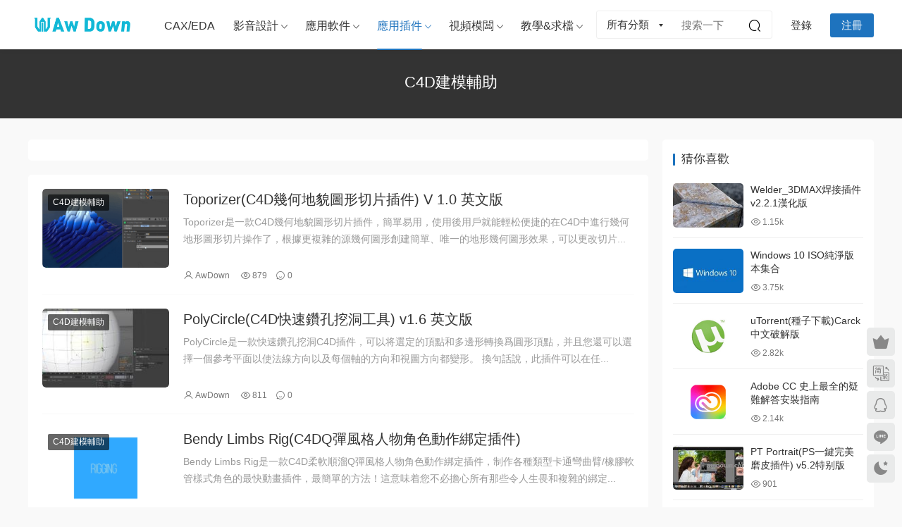

--- FILE ---
content_type: text/html; charset=UTF-8
request_url: https://www.awdown.com/category/%E5%BA%94%E7%94%A8%E6%8F%92%E4%BB%B6/c4dcj/c4djmfz
body_size: 10543
content:
<!DOCTYPE HTML>
<html lang="zh-Hans">
<head>
  <meta charset="UTF-8">
  <meta http-equiv="X-UA-Compatible" content="IE=edge,chrome=1">
  <meta name="viewport" content="width=device-width,minimum-scale=1.0,maximum-scale=1.0,user-scalable=no"/>
  <meta name="apple-mobile-web-app-title" content="AwDown">
  <meta http-equiv="Cache-Control" content="no-siteapp">
    <title>C4D建模辅助 - AwDown</title>
  <meta name="keywords" content="C4D建模辅助">
  <meta name="description" content="AwDown上关于C4D建模辅助的内容">
    <link rel="shortcut icon" href="">
  <meta name='robots' content='max-image-preview:large' />
	<style>img:is([sizes="auto" i], [sizes^="auto," i]) { contain-intrinsic-size: 3000px 1500px }</style>
	<link rel='dns-prefetch' href='//www.awdown.com' />
<link rel='dns-prefetch' href='//cdn.staticfile.net' />
<style id='classic-theme-styles-inline-css' type='text/css'>
/*! This file is auto-generated */
.wp-block-button__link{color:#fff;background-color:#32373c;border-radius:9999px;box-shadow:none;text-decoration:none;padding:calc(.667em + 2px) calc(1.333em + 2px);font-size:1.125em}.wp-block-file__button{background:#32373c;color:#fff;text-decoration:none}
</style>
<link rel='stylesheet' id='modown-child-style-css' href='https://www.awdown.com/wp-content/themes/modown-child/style.css?ver=1.07' type='text/css' media='all' />
<link rel='stylesheet' id='dripicons-css' href='//cdn.staticfile.net/dripicons/2.0.0/webfont.min.css?ver=2.0.0' type='text/css' media='screen' />
<link rel='stylesheet' id='modown-font-css' href='https://www.awdown.com/wp-content/themes/modown/static/css/iconfont.css?ver=9.7' type='text/css' media='screen' />
<link rel='stylesheet' id='modown-base-css' href='https://www.awdown.com/wp-content/themes/modown/static/css/base.css?ver=9.7' type='text/css' media='screen' />
<link rel='stylesheet' id='modown-style-css' href='https://www.awdown.com/wp-content/themes/modown-child/style.css?ver=9.7' type='text/css' media='screen' />
<script type="text/javascript" src="https://www.awdown.com/wp-includes/js/jquery/jquery.min.js?ver=3.7.1" id="jquery-core-js"></script>
<script type="text/javascript" src="https://www.awdown.com/wp-includes/js/jquery/jquery-migrate.min.js?ver=3.4.1" id="jquery-migrate-js"></script>
<link rel="https://api.w.org/" href="https://www.awdown.com/wp-json/" /><link rel="alternate" title="JSON" type="application/json" href="https://www.awdown.com/wp-json/wp/v2/categories/1730" /><style id="erphpdown-custom">.erphpdown-table .item{margin-bottom:5px}
.erphpdown-table .erphp-justbuy a.pmt-stripe{background: #398324;}</style>
<!-- 没有可用于此网址的 AMPHTML 版本。 -->  <meta name="bytedance-verification-code" content="jA+50ZhIIiViXSPeQAtI" />
<meta name="shenma-site-verification" content="e8410d65877cbd2fb4ca0f9a52006d22_1643205040">
<meta name="360-site-verification" content="1c34b51bd63c31bb1239aea811ce71d0" />
<meta name="google-site-verification" content="2Fp9oHuh6t1RPqPxV18IaQHJWEW88rhpzCU1dmgWtVk" />
  <script>var $ = jQuery;</script>
  <style>
  :root{--theme-color: #1e73be;--theme-color2: #1e73be;--theme-radius: 5px;}    @media (max-width: 620px){
      .grids .grid .img, .single-related .grids .grid .img {height: auto !important;}
    }
    @media (min-width:1025px){.nav-right .nav-search{display: none;}.nav-search-form{display: inline-block;margin-right:13px;margin-left: 0}}
      .post > .vip-tag, .post > .free-tag{display:none !important;}
      .article-content{font-size: 15px;}
    @media(max-width: 768px){
      .article-content{font-size: 15px;}
    }
      .erphpdown-box, .erphpdown, .article-content .erphpdown-content-vip{background: transparent !important;border: 2px dashed var(--theme-color);}
    .erphpdown-box .erphpdown-title{display: inline-block;}
  .logo a img{width:150px;height:auto;max-height:100%}@media (max-width: 1024px){.logo a img{width:60px;height:auto;max-height:100%}}@media (max-width: 768px){}@media (max-width:480px){}#charge-form .payment-radios{margin-bottom:30px}
#charge-form .payment-radios label{position:relative}
#charge-form .payment-radios label .types{position:absolute;top: 50px;width: 200px;font-size: 13px;left: -78px;display:none}
#charge-form .payment-radios label .types span{border: 1px solid #eaeaea;padding: 1px 3px;border-radius: 3px;}
#charge-form .payment-radios label .types span.active{border-color:#635bff}</style></head>
<body class="archive category category-c4djmfz category-1730 wp-theme-modown wp-child-theme-modown-child gd-list">
<header class="header">
  <div class="container clearfix">

    
        <div class="logo scaning">
      <a href="https://www.awdown.com" title="AwDown"><img src="https://awd.paipay.net/wp-content/uploads/2021/10/AwDown_logo.png" data-light="https://awd.paipay.net/wp-content/uploads/2021/10/AwDown_logo.png" data-dark="https://awd.paipay.net/wp-content/uploads/2021/10/AwDown_logo.png" alt="AwDown" /></a>
    </div>

    <ul class="nav-main">
      <li id="menu-item-4617" class="menu-item menu-item-type-taxonomy menu-item-object-category menu-item-4617"><a href="https://www.awdown.com/category/cax-eda">CAX/EDA</a></li>
<li id="menu-item-4618" class="menu-item menu-item-type-taxonomy menu-item-object-category menu-item-has-children menu-item-4618"><a href="https://www.awdown.com/category/%e5%bd%b1%e9%9f%b3%e8%ae%be%e8%ae%a1">影音设计</a>
<ul class="sub-menu">
	<li id="menu-item-4622" class="menu-item menu-item-type-taxonomy menu-item-object-category menu-item-4622"><a href="https://www.awdown.com/category/%e5%bd%b1%e9%9f%b3%e8%ae%be%e8%ae%a1/%e8%a7%86%e5%b1%8f%e5%89%aa%e8%be%91">视屏剪辑</a></li>
	<li id="menu-item-4619" class="menu-item menu-item-type-taxonomy menu-item-object-category menu-item-4619"><a href="https://www.awdown.com/category/%e5%bd%b1%e9%9f%b3%e8%ae%be%e8%ae%a1/3d%e8%ae%be%e8%ae%a1">3D设计</a></li>
	<li id="menu-item-4621" class="menu-item menu-item-type-taxonomy menu-item-object-category menu-item-4621"><a href="https://www.awdown.com/category/%e5%bd%b1%e9%9f%b3%e8%ae%be%e8%ae%a1/%e5%aa%92%e4%bd%93%e5%b7%a5%e5%85%b7">媒体工具</a></li>
	<li id="menu-item-4620" class="menu-item menu-item-type-taxonomy menu-item-object-category menu-item-4620"><a href="https://www.awdown.com/category/%e5%bd%b1%e9%9f%b3%e8%ae%be%e8%ae%a1/%e5%9b%be%e5%83%8f%e8%ae%be%e8%ae%a1">图像设计</a></li>
</ul>
</li>
<li id="menu-item-4623" class="menu-item menu-item-type-taxonomy menu-item-object-category menu-item-has-children menu-item-4623"><a href="https://www.awdown.com/category/%e5%ba%94%e7%94%a8%e8%bd%af%e4%bb%b6">应用软件</a>
<ul class="sub-menu">
	<li id="menu-item-4671" class="menu-item menu-item-type-taxonomy menu-item-object-category menu-item-4671"><a href="https://www.awdown.com/category/%e5%ba%94%e7%94%a8%e8%bd%af%e4%bb%b6/adobe">ADOBE</a></li>
	<li id="menu-item-4624" class="menu-item menu-item-type-taxonomy menu-item-object-category menu-item-4624"><a href="https://www.awdown.com/category/%e5%ba%94%e7%94%a8%e8%bd%af%e4%bb%b6/%e5%8a%9e%e5%85%ac%e8%bd%af%e4%bb%b6">办公软件</a></li>
	<li id="menu-item-4627" class="menu-item menu-item-type-taxonomy menu-item-object-category menu-item-4627"><a href="https://www.awdown.com/category/%e5%ba%94%e7%94%a8%e8%bd%af%e4%bb%b6/%e7%bc%96%e7%a8%8b%e5%bc%80%e5%8f%91">编程开发</a></li>
	<li id="menu-item-4628" class="menu-item menu-item-type-taxonomy menu-item-object-category menu-item-4628"><a href="https://www.awdown.com/category/%e5%ba%94%e7%94%a8%e8%bd%af%e4%bb%b6/%e7%bd%91%e7%bb%9c%e5%b7%a5%e5%85%b7">网络工具</a></li>
	<li id="menu-item-4626" class="menu-item menu-item-type-taxonomy menu-item-object-category menu-item-4626"><a href="https://www.awdown.com/category/%e5%ba%94%e7%94%a8%e8%bd%af%e4%bb%b6/%e7%b3%bb%e7%bb%9f%e5%b7%a5%e5%85%b7">系统工具</a></li>
	<li id="menu-item-4625" class="menu-item menu-item-type-taxonomy menu-item-object-category menu-item-4625"><a href="https://www.awdown.com/category/%e5%ba%94%e7%94%a8%e8%bd%af%e4%bb%b6/%e6%93%8d%e4%bd%9c%e7%b3%bb%e7%bb%9f">操作系统</a></li>
</ul>
</li>
<li id="menu-item-4633" class="menu-item menu-item-type-taxonomy menu-item-object-category current-category-ancestor current-menu-ancestor menu-item-has-children menu-item-4633"><a href="https://www.awdown.com/category/%e5%ba%94%e7%94%a8%e6%8f%92%e4%bb%b6">应用插件</a>
<ul class="sub-menu">
	<li id="menu-item-4641" class="menu-item menu-item-type-taxonomy menu-item-object-category menu-item-has-children menu-item-4641"><a href="https://www.awdown.com/category/%e5%ba%94%e7%94%a8%e6%8f%92%e4%bb%b6/ps%e6%8f%92%e4%bb%b6">PS插件</a>
	<ul class="sub-menu">
		<li id="menu-item-7303" class="menu-item menu-item-type-taxonomy menu-item-object-category menu-item-7303"><a href="https://www.awdown.com/category/%e5%ba%94%e7%94%a8%e6%8f%92%e4%bb%b6/ps%e6%8f%92%e4%bb%b6/ps%e6%a0%b7%e5%bc%8f">PS样式</a></li>
		<li id="menu-item-7524" class="menu-item menu-item-type-taxonomy menu-item-object-category menu-item-7524"><a href="https://www.awdown.com/category/%e5%ba%94%e7%94%a8%e6%8f%92%e4%bb%b6/ps%e6%8f%92%e4%bb%b6/ps%e7%ac%94%e5%88%b7">PS笔刷</a></li>
		<li id="menu-item-7850" class="menu-item menu-item-type-taxonomy menu-item-object-category menu-item-7850"><a href="https://www.awdown.com/category/%e5%ba%94%e7%94%a8%e6%8f%92%e4%bb%b6/ps%e6%8f%92%e4%bb%b6/ps%e6%bb%a4%e9%95%9c">PS滤镜</a></li>
		<li id="menu-item-7379" class="menu-item menu-item-type-taxonomy menu-item-object-category menu-item-7379"><a href="https://www.awdown.com/category/%e5%ba%94%e7%94%a8%e6%8f%92%e4%bb%b6/ps%e6%8f%92%e4%bb%b6/ps%e7%a3%a8%e7%9a%ae">PS磨皮</a></li>
		<li id="menu-item-7378" class="menu-item menu-item-type-taxonomy menu-item-object-category menu-item-7378"><a href="https://www.awdown.com/category/%e5%ba%94%e7%94%a8%e6%8f%92%e4%bb%b6/ps%e6%8f%92%e4%bb%b6/ps%e6%b8%90%e5%8f%98">PS渐变</a></li>
		<li id="menu-item-8538" class="menu-item menu-item-type-taxonomy menu-item-object-category menu-item-8538"><a href="https://www.awdown.com/category/%e5%ba%94%e7%94%a8%e6%8f%92%e4%bb%b6/ps%e6%8f%92%e4%bb%b6/psta">PS图案</a></li>
		<li id="menu-item-8548" class="menu-item menu-item-type-taxonomy menu-item-object-category menu-item-8548"><a href="https://www.awdown.com/category/%e5%ba%94%e7%94%a8%e6%8f%92%e4%bb%b6/ps%e6%8f%92%e4%bb%b6/psxz">PS形状</a></li>
		<li id="menu-item-8547" class="menu-item menu-item-type-taxonomy menu-item-object-category menu-item-8547"><a href="https://www.awdown.com/category/%e5%ba%94%e7%94%a8%e6%8f%92%e4%bb%b6/ps%e6%8f%92%e4%bb%b6/psqtcj">PS其他插件</a></li>
	</ul>
</li>
	<li id="menu-item-8990" class="menu-item menu-item-type-taxonomy menu-item-object-category menu-item-has-children menu-item-8990"><a href="https://www.awdown.com/category/%e5%ba%94%e7%94%a8%e6%8f%92%e4%bb%b6/lr%e9%a2%84%e8%ae%be">LR预设</a>
	<ul class="sub-menu">
		<li id="menu-item-8991" class="menu-item menu-item-type-taxonomy menu-item-object-category menu-item-8991"><a href="https://www.awdown.com/category/%e5%ba%94%e7%94%a8%e6%8f%92%e4%bb%b6/lr%e9%a2%84%e8%ae%be/rx">人像</a></li>
		<li id="menu-item-8992" class="menu-item menu-item-type-taxonomy menu-item-object-category menu-item-8992"><a href="https://www.awdown.com/category/%e5%ba%94%e7%94%a8%e6%8f%92%e4%bb%b6/lr%e9%a2%84%e8%ae%be/hl">婚礼</a></li>
		<li id="menu-item-8993" class="menu-item menu-item-type-taxonomy menu-item-object-category menu-item-8993"><a href="https://www.awdown.com/category/%e5%ba%94%e7%94%a8%e6%8f%92%e4%bb%b6/lr%e9%a2%84%e8%ae%be/rx-lr%e9%a2%84%e8%ae%be">日系</a></li>
		<li id="menu-item-8994" class="menu-item menu-item-type-taxonomy menu-item-object-category menu-item-8994"><a href="https://www.awdown.com/category/%e5%ba%94%e7%94%a8%e6%8f%92%e4%bb%b6/lr%e9%a2%84%e8%ae%be/jp">胶片</a></li>
		<li id="menu-item-8995" class="menu-item menu-item-type-taxonomy menu-item-object-category menu-item-8995"><a href="https://www.awdown.com/category/%e5%ba%94%e7%94%a8%e6%8f%92%e4%bb%b6/lr%e9%a2%84%e8%ae%be/ts">调色</a></li>
		<li id="menu-item-8996" class="menu-item menu-item-type-taxonomy menu-item-object-category menu-item-8996"><a href="https://www.awdown.com/category/%e5%ba%94%e7%94%a8%e6%8f%92%e4%bb%b6/lr%e9%a2%84%e8%ae%be/fg">风光</a></li>
	</ul>
</li>
	<li id="menu-item-9000" class="menu-item menu-item-type-taxonomy menu-item-object-category menu-item-has-children menu-item-9000"><a href="https://www.awdown.com/category/%e5%ba%94%e7%94%a8%e6%8f%92%e4%bb%b6/ae%e6%8f%92%e4%bb%b6">AE插件</a>
	<ul class="sub-menu">
		<li id="menu-item-9002" class="menu-item menu-item-type-taxonomy menu-item-object-category menu-item-9002"><a href="https://www.awdown.com/category/%e5%ba%94%e7%94%a8%e6%8f%92%e4%bb%b6/ae%e6%8f%92%e4%bb%b6/donghua">动画</a></li>
		<li id="menu-item-9005" class="menu-item menu-item-type-taxonomy menu-item-object-category menu-item-9005"><a href="https://www.awdown.com/category/%e5%ba%94%e7%94%a8%e6%8f%92%e4%bb%b6/ae%e6%8f%92%e4%bb%b6/jiaoben">脚本</a></li>
		<li id="menu-item-9004" class="menu-item menu-item-type-taxonomy menu-item-object-category menu-item-9004"><a href="https://www.awdown.com/category/%e5%ba%94%e7%94%a8%e6%8f%92%e4%bb%b6/ae%e6%8f%92%e4%bb%b6/lizi">粒子</a></li>
		<li id="menu-item-9003" class="menu-item menu-item-type-taxonomy menu-item-object-category menu-item-9003"><a href="https://www.awdown.com/category/%e5%ba%94%e7%94%a8%e6%8f%92%e4%bb%b6/ae%e6%8f%92%e4%bb%b6/wenben">文本</a></li>
		<li id="menu-item-9001" class="menu-item menu-item-type-taxonomy menu-item-object-category menu-item-9001"><a href="https://www.awdown.com/category/%e5%ba%94%e7%94%a8%e6%8f%92%e4%bb%b6/ae%e6%8f%92%e4%bb%b6/aecjqt">AE插件其他</a></li>
	</ul>
</li>
	<li id="menu-item-9588" class="menu-item menu-item-type-taxonomy menu-item-object-category menu-item-has-children menu-item-9588"><a href="https://www.awdown.com/category/%e5%ba%94%e7%94%a8%e6%8f%92%e4%bb%b6/pr%e9%a2%84%e8%ae%be">PR预设</a>
	<ul class="sub-menu">
		<li id="menu-item-9589" class="menu-item menu-item-type-taxonomy menu-item-object-category menu-item-9589"><a href="https://www.awdown.com/category/%e5%ba%94%e7%94%a8%e6%8f%92%e4%bb%b6/pr%e9%a2%84%e8%ae%be/prwb">PR文本</a></li>
		<li id="menu-item-9590" class="menu-item menu-item-type-taxonomy menu-item-object-category menu-item-9590"><a href="https://www.awdown.com/category/%e5%ba%94%e7%94%a8%e6%8f%92%e4%bb%b6/pr%e9%a2%84%e8%ae%be/prts">PR调色</a></li>
		<li id="menu-item-9591" class="menu-item menu-item-type-taxonomy menu-item-object-category menu-item-9591"><a href="https://www.awdown.com/category/%e5%ba%94%e7%94%a8%e6%8f%92%e4%bb%b6/pr%e9%a2%84%e8%ae%be/przc">PR转场</a></li>
		<li id="menu-item-9592" class="menu-item menu-item-type-taxonomy menu-item-object-category menu-item-9592"><a href="https://www.awdown.com/category/%e5%ba%94%e7%94%a8%e6%8f%92%e4%bb%b6/pr%e9%a2%84%e8%ae%be/prysqt">PR预设其他</a></li>
	</ul>
</li>
	<li id="menu-item-4637" class="menu-item menu-item-type-taxonomy menu-item-object-category current-category-ancestor current-menu-ancestor current-menu-parent current-category-parent menu-item-has-children menu-item-4637"><a href="https://www.awdown.com/category/%e5%ba%94%e7%94%a8%e6%8f%92%e4%bb%b6/c4dcj">C4D插件</a>
	<ul class="sub-menu">
		<li id="menu-item-9768" class="menu-item menu-item-type-taxonomy menu-item-object-category current-menu-item menu-item-9768"><a href="https://www.awdown.com/category/%e5%ba%94%e7%94%a8%e6%8f%92%e4%bb%b6/c4dcj/c4djmfz" aria-current="page">C4D建模辅助</a></li>
		<li id="menu-item-9770" class="menu-item menu-item-type-taxonomy menu-item-object-category menu-item-9770"><a href="https://www.awdown.com/category/%e5%ba%94%e7%94%a8%e6%8f%92%e4%bb%b6/c4dcj/c4dys">C4D预设</a></li>
		<li id="menu-item-9769" class="menu-item menu-item-type-taxonomy menu-item-object-category menu-item-9769"><a href="https://www.awdown.com/category/%e5%ba%94%e7%94%a8%e6%8f%92%e4%bb%b6/c4dcj/c4dxrq">C4D渲染器</a></li>
		<li id="menu-item-9767" class="menu-item menu-item-type-taxonomy menu-item-object-category menu-item-9767"><a href="https://www.awdown.com/category/%e5%ba%94%e7%94%a8%e6%8f%92%e4%bb%b6/c4dcj/c4dsycj">C4D实用插件</a></li>
	</ul>
</li>
	<li id="menu-item-4639" class="menu-item menu-item-type-taxonomy menu-item-object-category menu-item-4639"><a href="https://www.awdown.com/category/%e5%ba%94%e7%94%a8%e6%8f%92%e4%bb%b6/maya%e6%8f%92%e4%bb%b6">Maya插件</a></li>
	<li id="menu-item-9922" class="menu-item menu-item-type-taxonomy menu-item-object-category menu-item-has-children menu-item-9922"><a href="https://www.awdown.com/category/%e5%ba%94%e7%94%a8%e6%8f%92%e4%bb%b6/3dmax%e6%8f%92%e4%bb%b6">3dmax插件</a>
	<ul class="sub-menu">
		<li id="menu-item-9923" class="menu-item menu-item-type-taxonomy menu-item-object-category menu-item-9923"><a href="https://www.awdown.com/category/%e5%ba%94%e7%94%a8%e6%8f%92%e4%bb%b6/3dmax%e6%8f%92%e4%bb%b6/3dmaxsycj">3dmax实用插件</a></li>
		<li id="menu-item-9924" class="menu-item menu-item-type-taxonomy menu-item-object-category menu-item-9924"><a href="https://www.awdown.com/category/%e5%ba%94%e7%94%a8%e6%8f%92%e4%bb%b6/3dmax%e6%8f%92%e4%bb%b6/3dmaxjmcj">3dmax建模插件</a></li>
		<li id="menu-item-9925" class="menu-item menu-item-type-taxonomy menu-item-object-category menu-item-9925"><a href="https://www.awdown.com/category/%e5%ba%94%e7%94%a8%e6%8f%92%e4%bb%b6/3dmax%e6%8f%92%e4%bb%b6/3dmaxcjzs">3dmax插件助手</a></li>
		<li id="menu-item-9926" class="menu-item menu-item-type-taxonomy menu-item-object-category menu-item-9926"><a href="https://www.awdown.com/category/%e5%ba%94%e7%94%a8%e6%8f%92%e4%bb%b6/3dmax%e6%8f%92%e4%bb%b6/3dmaxsccj">3dmax生成插件</a></li>
	</ul>
</li>
	<li id="menu-item-10125" class="menu-item menu-item-type-taxonomy menu-item-object-category menu-item-has-children menu-item-10125"><a href="https://www.awdown.com/category/%e5%ba%94%e7%94%a8%e6%8f%92%e4%bb%b6/blender%e6%8f%92%e4%bb%b6">Blender插件</a>
	<ul class="sub-menu">
		<li id="menu-item-10127" class="menu-item menu-item-type-taxonomy menu-item-object-category menu-item-10127"><a href="https://www.awdown.com/category/%e5%ba%94%e7%94%a8%e6%8f%92%e4%bb%b6/blender%e6%8f%92%e4%bb%b6/blender%e5%ae%9e%e7%94%a8%e6%8f%92%e4%bb%b6">Blender实用插件</a></li>
		<li id="menu-item-10126" class="menu-item menu-item-type-taxonomy menu-item-object-category menu-item-10126"><a href="https://www.awdown.com/category/%e5%ba%94%e7%94%a8%e6%8f%92%e4%bb%b6/blender%e6%8f%92%e4%bb%b6/blender%e4%ba%ba%e7%89%a9%e7%bb%91%e5%ae%9a">Blender人物绑定</a></li>
		<li id="menu-item-10128" class="menu-item menu-item-type-taxonomy menu-item-object-category menu-item-10128"><a href="https://www.awdown.com/category/%e5%ba%94%e7%94%a8%e6%8f%92%e4%bb%b6/blender%e6%8f%92%e4%bb%b6/blender%e5%bb%ba%e6%a8%a1%e6%8f%92%e4%bb%b6">Blender建模插件</a></li>
		<li id="menu-item-10129" class="menu-item menu-item-type-taxonomy menu-item-object-category menu-item-10129"><a href="https://www.awdown.com/category/%e5%ba%94%e7%94%a8%e6%8f%92%e4%bb%b6/blender%e6%8f%92%e4%bb%b6/blender%e9%a2%84%e8%ae%be%e6%96%87%e4%bb%b6">Blender预设文件</a></li>
	</ul>
</li>
	<li id="menu-item-4642" class="menu-item menu-item-type-taxonomy menu-item-object-category menu-item-4642"><a href="https://www.awdown.com/category/%e5%ba%94%e7%94%a8%e6%8f%92%e4%bb%b6/%e5%85%b6%e4%bb%96%e6%8f%92%e4%bb%b6">其他插件</a></li>
</ul>
</li>
<li id="menu-item-4646" class="menu-item menu-item-type-taxonomy menu-item-object-category menu-item-has-children menu-item-4646"><a href="https://www.awdown.com/category/%e8%a7%86%e9%a2%91%e6%a8%a1%e6%9d%bf">视频模板</a>
<ul class="sub-menu">
	<li id="menu-item-6892" class="menu-item menu-item-type-taxonomy menu-item-object-category menu-item-has-children menu-item-6892"><a href="https://www.awdown.com/category/%e8%a7%86%e9%a2%91%e6%a8%a1%e6%9d%bf/%e8%a7%86%e9%a2%91%e7%b4%a0%e6%9d%90">视频素材</a>
	<ul class="sub-menu">
		<li id="menu-item-6893" class="menu-item menu-item-type-taxonomy menu-item-object-category menu-item-6893"><a href="https://www.awdown.com/category/%e8%a7%86%e9%a2%91%e6%a8%a1%e6%9d%bf/%e8%a7%86%e9%a2%91%e7%b4%a0%e6%9d%90/%e8%a7%86%e5%b1%8f%e7%89%b9%e6%95%88">视屏特效</a></li>
	</ul>
</li>
	<li id="menu-item-4647" class="menu-item menu-item-type-taxonomy menu-item-object-category menu-item-has-children menu-item-4647"><a href="https://www.awdown.com/category/%e8%a7%86%e9%a2%91%e6%a8%a1%e6%9d%bf/ae%e6%a8%a1%e6%9d%bf">AE模板</a>
	<ul class="sub-menu">
		<li id="menu-item-6925" class="menu-item menu-item-type-taxonomy menu-item-object-category menu-item-6925"><a href="https://www.awdown.com/category/%e8%a7%86%e9%a2%91%e6%a8%a1%e6%9d%bf/ae%e6%a8%a1%e6%9d%bf/%e7%89%87%e5%a4%b4%e7%89%87%e5%b0%be">片头片尾</a></li>
	</ul>
</li>
	<li id="menu-item-4649" class="menu-item menu-item-type-taxonomy menu-item-object-category menu-item-4649"><a href="https://www.awdown.com/category/%e8%a7%86%e9%a2%91%e6%a8%a1%e6%9d%bf/pr%e6%a8%a1%e6%9d%bf">PR模板</a></li>
	<li id="menu-item-4648" class="menu-item menu-item-type-taxonomy menu-item-object-category menu-item-4648"><a href="https://www.awdown.com/category/%e8%a7%86%e9%a2%91%e6%a8%a1%e6%9d%bf/mogrt%e6%a8%a1%e6%9d%bf">Mogrt模板</a></li>
	<li id="menu-item-4650" class="menu-item menu-item-type-taxonomy menu-item-object-category menu-item-4650"><a href="https://www.awdown.com/category/%e8%a7%86%e9%a2%91%e6%a8%a1%e6%9d%bf/%e5%85%b6%e4%bb%96%e6%a8%a1%e6%9d%bf">其他模板</a></li>
</ul>
</li>
<li id="menu-item-4643" class="menu-item menu-item-type-taxonomy menu-item-object-category menu-item-has-children menu-item-4643"><a href="https://www.awdown.com/category/%e6%95%99%e7%a8%8b%e6%95%99%e5%ad%a6">教学&#038;求档</a>
<ul class="sub-menu">
	<li id="menu-item-4651" class="menu-item menu-item-type-post_type menu-item-object-page menu-item-4651"><a href="https://www.awdown.com/qdzx">求档中心</a></li>
	<li id="menu-item-4644" class="menu-item menu-item-type-taxonomy menu-item-object-category menu-item-4644"><a href="https://www.awdown.com/category/%e6%95%99%e7%a8%8b%e6%95%99%e5%ad%a6/%e5%b8%b8%e8%a7%81%e9%97%ae%e9%a2%98">常见问题</a></li>
	<li id="menu-item-4645" class="menu-item menu-item-type-taxonomy menu-item-object-category menu-item-4645"><a href="https://www.awdown.com/category/%e6%95%99%e7%a8%8b%e6%95%99%e5%ad%a6/%e8%bd%af%e4%bb%b6%e6%95%99%e7%a8%8b">软件教程</a></li>
</ul>
</li>
    </ul>

    
    <ul class="nav-right">
        <div class="nav-search-form">
    <form action="https://www.awdown.com/" class="search-form" method="get">
      <div class="search-cat">所有分类</div>      <input autocomplete="off" class="search-input" name="s" placeholder="搜索一下" type="text">
      <input type="hidden" name="cat" class="search-cat-val">
      <div class="search-cats"><ul><li data-id="">所有分类</li><li data-id="67">CAX/EDA</li><li data-id="1222">影音设计</li><li data-id="1212">应用软件</li><li data-id="1224">应用插件</li><li data-id="1234">视频模板</li></ul></div>      <button class="search-btn"><i class="icon icon-search"></i></button>
    </form>
  </div>
                                    <li class="nav-search">
        <a href="javascript:;" class="search-loader" title="搜索"><i class="icon icon-search"></i></a>
      </li>
                    <li class="nav-login no"><a href="https://www.awdown.com/login?redirect_to=https://www.awdown.com/category/%E5%BA%94%E7%94%A8%E6%8F%92%E4%BB%B6/c4dcj/c4djmfz" class="signin-loader" rel="nofollow"><i class="icon icon-user"></i><span>登录</span></a><b class="nav-line"></b><a href="https://www.awdown.com/login?action=register&redirect_to=https://www.awdown.com/category/%E5%BA%94%E7%94%A8%E6%8F%92%E4%BB%B6/c4dcj/c4djmfz" class="reg signup-loader" rel="nofollow"><span>注册</span></a></li>
                    <li class="nav-button"><a href="javascript:;" class="nav-loader"><i class="icon icon-menu"></i></a></li>
          </ul>

  </div>
</header>


<div class="search-wrap">
  <div class="container search-wrap-container">
    <form action="https://www.awdown.com/" class="search-form" method="get">
      <div class="search-cat">所有分类</div>      <input autocomplete="off" class="search-input" name="s" placeholder="输入关键字回车" type="text">
      <button class="search-btn" type="submit"><i class="icon icon-search"></i>搜索</button>
      <i class="icon icon-close"></i>
      <input type="hidden" name="cat" class="search-cat-val">
      <div class="search-cats"><ul><li data-id="">所有分类</li><li data-id="67">CAX/EDA</li><li data-id="1222">影音设计</li><li data-id="1212">应用软件</li><li data-id="1224">应用插件</li><li data-id="1234">视频模板</li></ul></div>    </form>
  </div>
</div><div class="banner-archive" >
	<div class="container">
		<h1 class="archive-title">C4D建模辅助</h1>
		<p class="archive-desc"></p>
        	</div>
</div>
<div class="main">
    	<div class="container clearfix">
        <div class="content-wrap"><div class="content">						<div class="filters">
			                                    
                                            </div>
				<div id="posts" class="posts lists  clearfix">
			<div class="post list">
  <div class="img">
    <a href="https://www.awdown.com/toporizer.html" title="Toporizer(C4D几何地貌图形切片插件) V 1.0 英文版" target="_blank" rel="bookmark">
      <img  src="https://awd.paipay.net/wp-content/uploads/2022/11/Toporizer.gif" class="thumb" alt="Toporizer(C4D几何地貌图形切片插件) V 1.0 英文版">
    </a>
      </div>
  <div class="con">
    <h3 itemprop="name headline"><a itemprop="url" rel="bookmark" href="https://www.awdown.com/toporizer.html" title="Toporizer(C4D几何地貌图形切片插件) V 1.0 英文版" target="_blank">Toporizer(C4D几何地貌图形切片插件) V 1.0 英文版</a></h3>

    <div class="cat"><a href="https://www.awdown.com/category/%e5%ba%94%e7%94%a8%e6%8f%92%e4%bb%b6/c4dcj/c4djmfz" id="img-cat-1730">C4D建模辅助</a></div>
        <div class="excerpt">Toporizer是一款C4D几何地貌图形切片插件，简单易用，使用后用户就能轻松便捷的在C4D中进行几何地形图形切片操作了，根据更复杂的源几何图形创建简单、唯一的地形几何图形效果，可以更改切片...</div>
    <div class="list-meta">
      <span class="author"><i class="icon icon-user"></i> <a target="_blank" href="https://www.awdown.com/author/maxiaoyu741"  class="avatar-link">AwDown</a></span>      <span class="views"><i class="icon icon-eye"></i> 879</span><span class="comments"><i class="icon icon-comment"></i> 0</span>          </div>
  </div>
  </div><div class="post list">
  <div class="img">
    <a href="https://www.awdown.com/polycircle.html" title="PolyCircle(C4D快速钻孔挖洞工具) v1.6 英文版" target="_blank" rel="bookmark">
      <img  src="https://awd.paipay.net/wp-content/uploads/2022/11/PolyCircle.jpeg?imageMogr2/thumbnail/200x" class="thumb" alt="PolyCircle(C4D快速钻孔挖洞工具) v1.6 英文版">
    </a>
      </div>
  <div class="con">
    <h3 itemprop="name headline"><a itemprop="url" rel="bookmark" href="https://www.awdown.com/polycircle.html" title="PolyCircle(C4D快速钻孔挖洞工具) v1.6 英文版" target="_blank">PolyCircle(C4D快速钻孔挖洞工具) v1.6 英文版</a></h3>

    <div class="cat"><a href="https://www.awdown.com/category/%e5%ba%94%e7%94%a8%e6%8f%92%e4%bb%b6/c4dcj/c4djmfz" id="img-cat-1730">C4D建模辅助</a></div>
        <div class="excerpt">PolyCircle是一款快速钻孔挖洞C4D插件，可以将选定的顶点和多边形转换为圆形顶点，并且您还可以选择一个参考平面以使法线方向以及每个轴的方向和视图方向都变形。 换句话说，此插件可以在任...</div>
    <div class="list-meta">
      <span class="author"><i class="icon icon-user"></i> <a target="_blank" href="https://www.awdown.com/author/maxiaoyu741"  class="avatar-link">AwDown</a></span>      <span class="views"><i class="icon icon-eye"></i> 811</span><span class="comments"><i class="icon icon-comment"></i> 0</span>          </div>
  </div>
  </div><div class="post list">
  <div class="img">
    <a href="https://www.awdown.com/bendy-limbs-rig.html" title="Bendy Limbs Rig(C4DQ弹风格人物角色动作绑定插件)" target="_blank" rel="bookmark">
      <img  src="https://awd.paipay.net/wp-content/uploads/2022/11/Bendy-Limbs-Rig.png?imageMogr2/thumbnail/200x" class="thumb" alt="Bendy Limbs Rig(C4DQ弹风格人物角色动作绑定插件)">
    </a>
      </div>
  <div class="con">
    <h3 itemprop="name headline"><a itemprop="url" rel="bookmark" href="https://www.awdown.com/bendy-limbs-rig.html" title="Bendy Limbs Rig(C4DQ弹风格人物角色动作绑定插件)" target="_blank">Bendy Limbs Rig(C4DQ弹风格人物角色动作绑定插件)</a></h3>

    <div class="cat"><a href="https://www.awdown.com/category/%e5%ba%94%e7%94%a8%e6%8f%92%e4%bb%b6/c4dcj/c4djmfz" id="img-cat-1730">C4D建模辅助</a></div>
        <div class="excerpt">Bendy Limbs Rig是一款C4D柔软顺溜Q弹风格人物角色动作绑定插件，制作各种类型卡通弯曲臂/橡胶软管样式角色的最快动画插件，最简单的方法！这意味着您不必担心所有那些令人生畏和复杂的绑定...</div>
    <div class="list-meta">
      <span class="author"><i class="icon icon-user"></i> <a target="_blank" href="https://www.awdown.com/author/maxiaoyu741"  class="avatar-link">AwDown</a></span>      <span class="views"><i class="icon icon-eye"></i> 951</span><span class="comments"><i class="icon icon-comment"></i> 0</span>          </div>
  </div>
  </div><div class="post list">
  <div class="img">
    <a href="https://www.awdown.com/laubwerk-surfacespread.html" title="Laubwerk SurfaceSPREAD(C4D植物生成插件+预设) V2.07" target="_blank" rel="bookmark">
      <img  src="https://awd.paipay.net/wp-content/uploads/2022/11/Laubwerk-SurfaceSPREAD.jpeg?imageMogr2/thumbnail/200x" class="thumb" alt="Laubwerk SurfaceSPREAD(C4D植物生成插件+预设) V2.07">
    </a>
      </div>
  <div class="con">
    <h3 itemprop="name headline"><a itemprop="url" rel="bookmark" href="https://www.awdown.com/laubwerk-surfacespread.html" title="Laubwerk SurfaceSPREAD(C4D植物生成插件+预设) V2.07" target="_blank">Laubwerk SurfaceSPREAD(C4D植物生成插件+预设) V2.07</a></h3>

    <div class="cat"><a href="https://www.awdown.com/category/%e5%ba%94%e7%94%a8%e6%8f%92%e4%bb%b6/c4dcj/c4djmfz" id="img-cat-1730">C4D建模辅助</a></div>
        <div class="excerpt">Laubwerk SurfaceSPREAD是一款一款C4D植物生成插件，插件能够快速的生成众多的植物，还可调整植物的精细度等属性。压缩包内含插件和众多预设，可使用。


Introduction

 	分布对象：一...</div>
    <div class="list-meta">
      <span class="author"><i class="icon icon-user"></i> <a target="_blank" href="https://www.awdown.com/author/maxiaoyu741"  class="avatar-link">AwDown</a></span>      <span class="views"><i class="icon icon-eye"></i> 782</span><span class="comments"><i class="icon icon-comment"></i> 0</span>          </div>
  </div>
  </div><div class="post list">
  <div class="img">
    <a href="https://www.awdown.com/ephere-ornatrix.html" title="Ephere Ornatrix(C4D插件-头发羽毛毛发模拟生成工具)" target="_blank" rel="bookmark">
      <img  src="https://awd.paipay.net/wp-content/uploads/2022/11/Ephere-Ornatrix.png?imageMogr2/thumbnail/200x" class="thumb" alt="Ephere Ornatrix(C4D插件-头发羽毛毛发模拟生成工具)">
    </a>
      </div>
  <div class="con">
    <h3 itemprop="name headline"><a itemprop="url" rel="bookmark" href="https://www.awdown.com/ephere-ornatrix.html" title="Ephere Ornatrix(C4D插件-头发羽毛毛发模拟生成工具)" target="_blank">Ephere Ornatrix(C4D插件-头发羽毛毛发模拟生成工具)</a></h3>

    <div class="cat"><a href="https://www.awdown.com/category/%e5%ba%94%e7%94%a8%e6%8f%92%e4%bb%b6/c4dcj/c4djmfz" id="img-cat-1730">C4D建模辅助</a></div>
        <div class="excerpt">Ephere Ornatrix毛发插件以制作生成高级头发，毛皮和羽毛！程序修饰工作流程，强大的头发物理功能，行业领先的管道工具，直观的集成。


Introduction

 	程序化头发
 	使用一组友好的...</div>
    <div class="list-meta">
      <span class="author"><i class="icon icon-user"></i> <a target="_blank" href="https://www.awdown.com/author/maxiaoyu741"  class="avatar-link">AwDown</a></span>      <span class="views"><i class="icon icon-eye"></i> 800</span><span class="comments"><i class="icon icon-comment"></i> 0</span>          </div>
  </div>
  </div><div class="post list">
  <div class="img">
    <a href="https://www.awdown.com/citybuilder-pro.html" title="CityBuilder Pro(C4D插件-自适应生成三维城市建筑预设)" target="_blank" rel="bookmark">
      <img  src="https://awd.paipay.net/wp-content/uploads/2022/11/CityBuilder-Pro.jpeg?imageMogr2/thumbnail/200x" class="thumb" alt="CityBuilder Pro(C4D插件-自适应生成三维城市建筑预设)">
    </a>
      </div>
  <div class="con">
    <h3 itemprop="name headline"><a itemprop="url" rel="bookmark" href="https://www.awdown.com/citybuilder-pro.html" title="CityBuilder Pro(C4D插件-自适应生成三维城市建筑预设)" target="_blank">CityBuilder Pro(C4D插件-自适应生成三维城市建筑预设)</a></h3>

    <div class="cat"><a href="https://www.awdown.com/category/%e5%ba%94%e7%94%a8%e6%8f%92%e4%bb%b6/c4dcj/c4djmfz" id="img-cat-1730">C4D建模辅助</a></div>
        <div class="excerpt">C4D生成三维城市建筑预设在几分钟内安排您的3D建筑。使用这款Cinema 4D工具，您可以创建带有街道、桥梁、河流、湖泊、丘陵等的城市。所有元素都是可变的，可以用您自己的或其他的模型替换。 ...</div>
    <div class="list-meta">
      <span class="author"><i class="icon icon-user"></i> <a target="_blank" href="https://www.awdown.com/author/maxiaoyu741"  class="avatar-link">AwDown</a></span>      <span class="views"><i class="icon icon-eye"></i> 968</span><span class="comments"><i class="icon icon-comment"></i> 0</span>          </div>
  </div>
  </div><div class="post list">
  <div class="img">
    <a href="https://www.awdown.com/trypogen.html" title="Trypogen(C4D多边形曲面细分插件)" target="_blank" rel="bookmark">
      <img  src="https://awd.paipay.net/wp-content/uploads/2022/11/Trypogen.png?imageMogr2/thumbnail/200x" class="thumb" alt="Trypogen(C4D多边形曲面细分插件)">
    </a>
      </div>
  <div class="con">
    <h3 itemprop="name headline"><a itemprop="url" rel="bookmark" href="https://www.awdown.com/trypogen.html" title="Trypogen(C4D多边形曲面细分插件)" target="_blank">Trypogen(C4D多边形曲面细分插件)</a></h3>

    <div class="cat"><a href="https://www.awdown.com/category/%e5%ba%94%e7%94%a8%e6%8f%92%e4%bb%b6/c4dcj/c4djmfz" id="img-cat-1730">C4D建模辅助</a></div>
        <div class="excerpt">Trypogen是一款面向C4D软件进行构造多边形镂空效果的多边形曲面细分插件，通过增加多个来进行平滑细分，线性细分在平滑细分之前执行，用于强调边缘，帮助你轻松构造多边形镂空效果，还能实现...</div>
    <div class="list-meta">
      <span class="author"><i class="icon icon-user"></i> <a target="_blank" href="https://www.awdown.com/author/maxiaoyu741"  class="avatar-link">AwDown</a></span>      <span class="views"><i class="icon icon-eye"></i> 1.01k</span><span class="comments"><i class="icon icon-comment"></i> 0</span>          </div>
  </div>
  </div><div class="post list">
  <div class="img">
    <a href="https://www.awdown.com/splinepatch.html" title="SplinePatch(三维样条线生成曲面C4D插件)" target="_blank" rel="bookmark">
      <img  src="https://awd.paipay.net/wp-content/uploads/2022/11/SplinePatch.jpeg?imageMogr2/thumbnail/200x" class="thumb" alt="SplinePatch(三维样条线生成曲面C4D插件)">
    </a>
      </div>
  <div class="con">
    <h3 itemprop="name headline"><a itemprop="url" rel="bookmark" href="https://www.awdown.com/splinepatch.html" title="SplinePatch(三维样条线生成曲面C4D插件)" target="_blank">SplinePatch(三维样条线生成曲面C4D插件)</a></h3>

    <div class="cat"><a href="https://www.awdown.com/category/%e5%ba%94%e7%94%a8%e6%8f%92%e4%bb%b6/c4dcj/c4djmfz" id="img-cat-1730">C4D建模辅助</a></div>
        <div class="excerpt">SplinePatch从三个或四个样条线生成曲面。它被设计为对象生成器，并且完全参数化。MultiPatch将多个 Spline Patch 焊接到一个光滑表面，并使用可编辑的轮廓修圆外边缘。新的SplineCage对象创...</div>
    <div class="list-meta">
      <span class="author"><i class="icon icon-user"></i> <a target="_blank" href="https://www.awdown.com/author/maxiaoyu741"  class="avatar-link">AwDown</a></span>      <span class="views"><i class="icon icon-eye"></i> 881</span><span class="comments"><i class="icon icon-comment"></i> 0</span>          </div>
  </div>
  </div><div class="post list">
  <div class="img">
    <a href="https://www.awdown.com/nitro4d-nitrocapc.html" title="Nitro4D NitroCap(c4d模型封口插件)" target="_blank" rel="bookmark">
      <img  src="https://awd.paipay.net/wp-content/uploads/2022/11/Nitro4D-NitroCap.png?imageMogr2/thumbnail/200x" class="thumb" alt="Nitro4D NitroCap(c4d模型封口插件)">
    </a>
      </div>
  <div class="con">
    <h3 itemprop="name headline"><a itemprop="url" rel="bookmark" href="https://www.awdown.com/nitro4d-nitrocapc.html" title="Nitro4D NitroCap(c4d模型封口插件)" target="_blank">Nitro4D NitroCap(c4d模型封口插件)</a></h3>

    <div class="cat"><a href="https://www.awdown.com/category/%e5%ba%94%e7%94%a8%e6%8f%92%e4%bb%b6/c4dcj/c4djmfz" id="img-cat-1730">C4D建模辅助</a></div>
        <div class="excerpt">Nitro4D NitroCap是一款C4D模型封口插件，这个插件可以给模型做封口的时候提供非常完美的布线，能对封口面做旋转、增加减少面片数、挤出、光滑等操作。


Setup
1复制NitroCap文件夹到软...</div>
    <div class="list-meta">
      <span class="author"><i class="icon icon-user"></i> <a target="_blank" href="https://www.awdown.com/author/maxiaoyu741"  class="avatar-link">AwDown</a></span>      <span class="views"><i class="icon icon-eye"></i> 917</span><span class="comments"><i class="icon icon-comment"></i> 0</span>          </div>
  </div>
  </div>		</div>
				        </div></div><aside class="sidebar">
	<div class="theiaStickySidebar">
	
	<div class="widget widget-postlist"><h3>猜你喜欢</h3><ul class="clearfix hasimg">        <li>
                    <a href="https://www.awdown.com/welder.html" title="Welder_3DMAX焊接插件 v2.2.1汉化版" target="_blank" rel="bookmark" class="img">
		    <img src="https://awd.paipay.net/wp-content/uploads/2022/12/Welder.jpeg?imageMogr2/thumbnail/200x" class="thumb" alt="Welder_3DMAX焊接插件 v2.2.1汉化版">
		  </a>
		  		            <h4><a href="https://www.awdown.com/welder.html" target="_blank" title="Welder_3DMAX焊接插件 v2.2.1汉化版">Welder_3DMAX焊接插件 v2.2.1汉化版</a></h4>
          <p class="meta">
          	          	<span class="views"><i class="icon icon-eye"></i> 1.15k</span>          	          	          </p>
                  </li>
		        <li>
                    <a href="https://www.awdown.com/windows10.html" title="Windows 10 ISO纯净版本集合" target="_blank" rel="bookmark" class="img">
		    <img src="https://awd.paipay.net/wp-content/uploads/2019/01/121.jpg?imageMogr2/thumbnail/200x" class="thumb" alt="Windows 10 ISO纯净版本集合">
		  </a>
		  		            <h4><a href="https://www.awdown.com/windows10.html" target="_blank" title="Windows 10 ISO纯净版本集合">Windows 10 ISO纯净版本集合</a></h4>
          <p class="meta">
          	          	<span class="views"><i class="icon icon-eye"></i> 3.75k</span>          	<span class="post-sign">Win7或更高版本</span>          	          </p>
                  </li>
		        <li>
                    <a href="https://www.awdown.com/utorrent.html" title="uTorrent(种子下载)Carck 中文破解版" target="_blank" rel="bookmark" class="img">
		    <img src="https://awd.paipay.net/wp-content/uploads/2018/05/uTorrent-Logo.png?imageMogr2/thumbnail/200x" class="thumb" alt="uTorrent(种子下载)Carck 中文破解版">
		  </a>
		  		            <h4><a href="https://www.awdown.com/utorrent.html" target="_blank" title="uTorrent(种子下载)Carck 中文破解版">uTorrent(种子下载)Carck 中文破解版</a></h4>
          <p class="meta">
          	          	<span class="views"><i class="icon icon-eye"></i> 2.82k</span>          	<span class="post-sign">Win7或更高版本</span>          	          </p>
                  </li>
		        <li>
                    <a href="https://www.awdown.com/adobe-cc-troubleshooting.html" title="Adobe CC 史上最全的疑难解答安装指南" target="_blank" rel="bookmark" class="img">
		    <img src="https://awd.paipay.net/wp-content/uploads/2018/10/adobe-creative-cloud.png?imageMogr2/thumbnail/200x" class="thumb" alt="Adobe CC 史上最全的疑难解答安装指南">
		  </a>
		  		            <h4><a href="https://www.awdown.com/adobe-cc-troubleshooting.html" target="_blank" title="Adobe CC 史上最全的疑难解答安装指南">Adobe CC 史上最全的疑难解答安装指南</a></h4>
          <p class="meta">
          	          	<span class="views"><i class="icon icon-eye"></i> 2.14k</span>          	          	          </p>
                  </li>
		        <li>
                    <a href="https://www.awdown.com/pt-portrait.html" title="PT Portrait(PS一键完美磨皮插件) v5.2特别版" target="_blank" rel="bookmark" class="img">
		    <img src="https://awd.paipay.net/wp-content/uploads/2022/04/PT-Portrait.jpeg?imageMogr2/thumbnail/200x" class="thumb" alt="PT Portrait(PS一键完美磨皮插件) v5.2特别版">
		  </a>
		  		            <h4><a href="https://www.awdown.com/pt-portrait.html" target="_blank" title="PT Portrait(PS一键完美磨皮插件) v5.2特别版">PT Portrait(PS一键完美磨皮插件) v5.2特别版</a></h4>
          <p class="meta">
          	          	<span class="views"><i class="icon icon-eye"></i> 901</span>          	          	          </p>
                  </li>
		        <li>
                    <a href="https://www.awdown.com/syzprscllrys.html" title="摄影照片润色处理LR预设" target="_blank" rel="bookmark" class="img">
		    <img src="https://awd.paipay.net/wp-content/uploads/2022/07/syzprscllrys.jpeg?imageMogr2/thumbnail/200x" class="thumb" alt="摄影照片润色处理LR预设">
		  </a>
		  		            <h4><a href="https://www.awdown.com/syzprscllrys.html" target="_blank" title="摄影照片润色处理LR预设">摄影照片润色处理LR预设</a></h4>
          <p class="meta">
          	          	<span class="views"><i class="icon icon-eye"></i> 832</span>          	          	          </p>
                  </li>
		        <li>
                    <a href="https://www.awdown.com/time-bend.html" title="Time Bend(AE-PR时间映射帧混合紊乱扭曲视觉特效插件)" target="_blank" rel="bookmark" class="img">
		    <img src="https://awd.paipay.net/wp-content/uploads/2022/11/Time-Bend.jpeg?imageMogr2/thumbnail/200x" class="thumb" alt="Time Bend(AE-PR时间映射帧混合紊乱扭曲视觉特效插件)">
		  </a>
		  		            <h4><a href="https://www.awdown.com/time-bend.html" target="_blank" title="Time Bend(AE-PR时间映射帧混合紊乱扭曲视觉特效插件)">Time Bend(AE-PR时间映射帧混合紊乱扭曲视觉特效插件)</a></h4>
          <p class="meta">
          	          	<span class="views"><i class="icon icon-eye"></i> 1.24k</span>          	          	          </p>
                  </li>
		        <li>
                    <a href="https://www.awdown.com/jhyhzfxjc.html" title="几何圆和正方形交叉效果转场遮罩视频素材" target="_blank" rel="bookmark" class="img">
		    <img src="https://awd.paipay.net/wp-content/uploads/2022/03/几何圆和正方形交叉效果转场遮罩视频素材1.gif" class="thumb" alt="几何圆和正方形交叉效果转场遮罩视频素材">
		  </a>
		  		            <h4><a href="https://www.awdown.com/jhyhzfxjc.html" target="_blank" title="几何圆和正方形交叉效果转场遮罩视频素材">几何圆和正方形交叉效果转场遮罩视频素材</a></h4>
          <p class="meta">
          	          	<span class="views"><i class="icon icon-eye"></i> 2.38k</span>          	          	          </p>
                  </li>
		        <li>
                    <a href="https://www.awdown.com/overlordae.html" title="Overlord(AE制作MG动画神器脚本)" target="_blank" rel="bookmark" class="img">
		    <img src="https://awd.paipay.net/wp-content/uploads/2022/08/Overlord.jpeg?imageMogr2/thumbnail/200x" class="thumb" alt="Overlord(AE制作MG动画神器脚本)">
		  </a>
		  		            <h4><a href="https://www.awdown.com/overlordae.html" target="_blank" title="Overlord(AE制作MG动画神器脚本)">Overlord(AE制作MG动画神器脚本)</a></h4>
          <p class="meta">
          	          	<span class="views"><i class="icon icon-eye"></i> 1.58k</span>          	          	          </p>
                  </li>
		        <li>
                    <a href="https://www.awdown.com/wonderfox-video-watermark.html" title="WonderFox Video Watermark 豌豆狐视频加水印软件 Carck 中文破解版" target="_blank" rel="bookmark" class="img">
		    <img src="https://awd.paipay.net/wp-content/uploads/2020/05/2020052012290721.png?imageMogr2/thumbnail/200x" class="thumb" alt="WonderFox Video Watermark 豌豆狐视频加水印软件 Carck 中文破解版">
		  </a>
		  		            <h4><a href="https://www.awdown.com/wonderfox-video-watermark.html" target="_blank" title="WonderFox Video Watermark 豌豆狐视频加水印软件 Carck 中文破解版">WonderFox Video Watermark 豌豆狐视频加水印软件 Carck 中文破解版</a></h4>
          <p class="meta">
          	          	<span class="views"><i class="icon icon-eye"></i> 1.39k</span>          	<span class="post-sign">Win7或更高版本</span>          	          </p>
                  </li>
		</ul></div>	</div>	    
</aside>	</div>
</div>
<footer class="footer">
	<div class="container">
	    		<div class="footer-widgets">
	    		    </div>
	    	    	    <p class="copyright"><ul>
 	<li class="item">
<div class="bd"><a href="https://www.awdown.com/about-us" target="_blank" rel="noopener">关于本站</a>  |  <a href="https://www.awdown.com/dmca" target="_blank" rel="noopener">免责声明</a>  |  <a href="https://www.awdown.com/vip" target="_blank" rel="noopener">会员说明</a>  |  <a href="https://www.awdown.com/contact-us" target="_blank" rel="noopener">联系我们</a>   |  <a href="https://www.awdown.com/privacy-agreement" target="_blank" rel="noopener">隐私协议</a></div></li>
</ul>
&nbsp;
<ul>
 	<li style="list-style-type: none;">
<ul>
 	<li class="item">
<div class="bd">本站为非盈利性个人网站，本站所有软件来自互联网，版权属原著所有，如有需要请购买正版。如有侵权，敬请来信联系我们，我们立即删除。</div></li>
</ul>
</li>
</ul>
&nbsp;
<ul>
 	<li>Copyright © 2015 - 2023 AwDown All Rights Reserved</li>
</ul></p>
	</div>
</footer>
<div class="rollbar">
	<ul>
		<li class="vip-li"><a href="https://www.awdown.com/vip"><i class="icon icon-crown-s"></i></a><h6>升级VIP<i></i></h6></li>		<li><a href="javascript:zh_tran2();" class="zh_click"><i class="icon icon-fan" style="top:0"></i></a><h6>繁简切换<i></i></h6></li>				<li><a href="javascript:;" class="kefu_weixin kefu_qq"><i class="icon icon-qq"></i><img src="https://awd.paipay.net/wp-content/uploads/2021/10/qrcode-qq.png" style="height:132px"></a></li>				<li><a href="javascript:;" class="kefu_weixin"><i class="icon icon-line"></i><img src="https://www.awdown.com/wp-content/themes/modown-child/static/img/line-qr.jpg"></a></li>
				<li><a href="javascript:;" class="theme_night"><i class="icon icon-moon" style="top:0"></i></a><h6>夜间模式<i></i></h6></li>		
		<li class="totop-li"><a href="javascript:;" class="totop"><i class="icon icon-arrow-up"></i></a><h6>返回顶部<i></i></h6></li>    
	</ul>
</div>

<div class="sign">			
	<div class="sign-mask"></div>			
	<div class="sign-box">	
			
		<div class="sign-wrap">	
			<div class="sign-tips"></div>			
			<form id="sign-in">  
			    <div class="form-item" style="text-align:center"><a href="https://www.awdown.com"><img class="logo-login" src="https://awd.paipay.net/wp-content/uploads/2021/10/AwDown_logo.png" alt="AwDown"></a></div>
				<div class="form-item"><input type="text" name="user_login" class="form-control" id="user_login" placeholder="用户名/邮箱"><i class="icon icon-user"></i></div>			
				<div class="form-item"><input type="password" name="password" class="form-control" id="user_pass" placeholder="密码"><i class="icon icon-lock"></i></div>		
								<div class="form-item">
					<input type="text" class="form-control" id="user_captcha" name="user_captcha" placeholder="验证码"><span class="captcha-clk2">显示验证码</span>
					<i class="icon icon-safe"></i>
				</div>
					
				<div class="sign-submit">			
					<input type="button" class="btn signinsubmit-loader" name="submit" value="登录">  			
					<input type="hidden" name="action" value="signin">			
				</div>			
				<div class="sign-trans">没有账号？<a href="javascript:;" class="erphp-reg-must">注册</a>&nbsp;&nbsp;<a href="https://www.awdown.com/login?action=password&redirect_to=https://www.awdown.com/category/%E5%BA%94%E7%94%A8%E6%8F%92%E4%BB%B6/c4dcj/c4djmfz" rel="nofollow" target="_blank">忘记密码？</a></div>		
									
			</form>	
					
			<form id="sign-up" style="display: none;"> 	
			    <div class="form-item" style="text-align:center"><a href="https://www.awdown.com"><img class="logo-login" src="https://awd.paipay.net/wp-content/uploads/2021/10/AwDown_logo.png" alt="AwDown"></a></div>			
			    	
				<div class="form-item"><input type="text" name="name" class="form-control" id="user_register" placeholder="用户名"><i class="icon icon-user"></i></div>			
				<div class="form-item"><input type="email" name="email" class="form-control" id="user_email" placeholder="邮箱"><i class="icon icon-mail"></i></div>		
				<div class="form-item"><input type="password" name="password2" class="form-control" id="user_pass2" placeholder="密码"><i class="icon icon-lock"></i></div>
								<div class="form-item">
					<input type="text" class="form-control" id="captcha" name="captcha" placeholder="验证码"><span class="captcha-clk2">显示验证码</span>
					<i class="icon icon-safe"></i>
				</div>
					
				<div class="sign-submit">			
					<input type="button" class="btn signupsubmit-loader" name="submit" value="注册">  			
					<input type="hidden" name="action" value="signup">  	
										<div class="form-policy"><input type="checkbox" id="policy_reg" name="policy_reg" value="1" checked> <label for="policy_reg">我已阅读并同意《<a href="https://www.awdown.com/privacy-agreement" target="_blank">用户注册协议</a>》</label></div>
								
				</div>			
				<div class="sign-trans">已有账号？ <a href="javascript:;" class="modown-login-must">登录</a></div>	
					
													
			</form>	
				
							
			<div class="sign-notice"></div>
		</div>
	</div>			
</div>
<script>var zh_autoLang_t=false;var zh_autoLang_s=true;</script><script src="https://www.awdown.com/wp-content/themes/modown/static/js/chinese.js"></script><script>
	window._MBT = {uri: 'https://www.awdown.com/wp-content/themes/modown', child: 'https://www.awdown.com/wp-content/themes/modown-child', urc: '0', uru: '1', url:'https://www.awdown.com', urg: '0', usr: 'https://www.awdown.com/user', roll: [], admin_ajax: 'https://www.awdown.com/wp-admin/admin-ajax.php', erphpdown: 'https://www.awdown.com/wp-content/plugins/erphpdown/', image: '0.6316', hanimated: '1', fancybox: '1', anchor: '0', loading: '', nav: '0', iframe: '0', video_full: '0',tuan: '0',down_fixed: '0', post_h3_nav: '0'};</script>
<script type="speculationrules">
{"prefetch":[{"source":"document","where":{"and":[{"href_matches":"\/*"},{"not":{"href_matches":["\/wp-*.php","\/wp-admin\/*","\/wp-content\/uploads\/*","\/wp-content\/*","\/wp-content\/plugins\/*","\/wp-content\/themes\/modown-child\/*","\/wp-content\/themes\/modown\/*","\/*\\?(.+)"]}},{"not":{"selector_matches":"a[rel~=\"nofollow\"]"}},{"not":{"selector_matches":".no-prefetch, .no-prefetch a"}}]},"eagerness":"conservative"}]}
</script>
<script>window._ERPHPDOWN = {"uri":"https://www.awdown.com/wp-content/plugins/erphpdown", "payment": "1", "wppay": "link", "tuan":"", "danmu": "0", "author": "mobantu"}</script>
<script type="text/javascript" src="https://www.awdown.com/wp-content/themes/modown-child/static/js/child.js?ver=1.07" id="modown-child-js"></script>
<script type="text/javascript" id="erphpdown-js-extra">
/* <![CDATA[ */
var _ERPHP = {"ajaxurl":"https:\/\/www.awdown.com\/wp-admin\/admin-ajax.php"};
/* ]]> */
</script>
<script type="text/javascript" src="https://www.awdown.com/wp-content/plugins/erphpdown/static/erphpdown.js?ver=18.21" id="erphpdown-js"></script>
<script type="text/javascript" src="https://www.awdown.com/wp-content/themes/modown/static/js/lib.js?ver=9.7" id="modown-lib-js"></script>
<script type="text/javascript" src="https://www.awdown.com/wp-content/themes/modown/static/js/base.js?ver=9.7" id="modown-base-js"></script>
<script>MOBANTU.init({ias: 1, lazy: 0, plazy: 0, water: 0, mbf: 0, mpf: 0, mpfp: 0});</script>
<div class="analysis"><script>
var _hmt = _hmt || [];
(function() {
  var hm = document.createElement("script");
  hm.src = "https://hm.baidu.com/hm.js?3b94c810c355cf4d437c5b676aecf040";
  var s = document.getElementsByTagName("script")[0]; 
  s.parentNode.insertBefore(hm, s);
})();
</script>
</div>
<script defer src="https://static.cloudflareinsights.com/beacon.min.js/vcd15cbe7772f49c399c6a5babf22c1241717689176015" integrity="sha512-ZpsOmlRQV6y907TI0dKBHq9Md29nnaEIPlkf84rnaERnq6zvWvPUqr2ft8M1aS28oN72PdrCzSjY4U6VaAw1EQ==" data-cf-beacon='{"version":"2024.11.0","token":"560f60e9f8014682b5da8628aecc0ec0","r":1,"server_timing":{"name":{"cfCacheStatus":true,"cfEdge":true,"cfExtPri":true,"cfL4":true,"cfOrigin":true,"cfSpeedBrain":true},"location_startswith":null}}' crossorigin="anonymous"></script>
</body></html>
